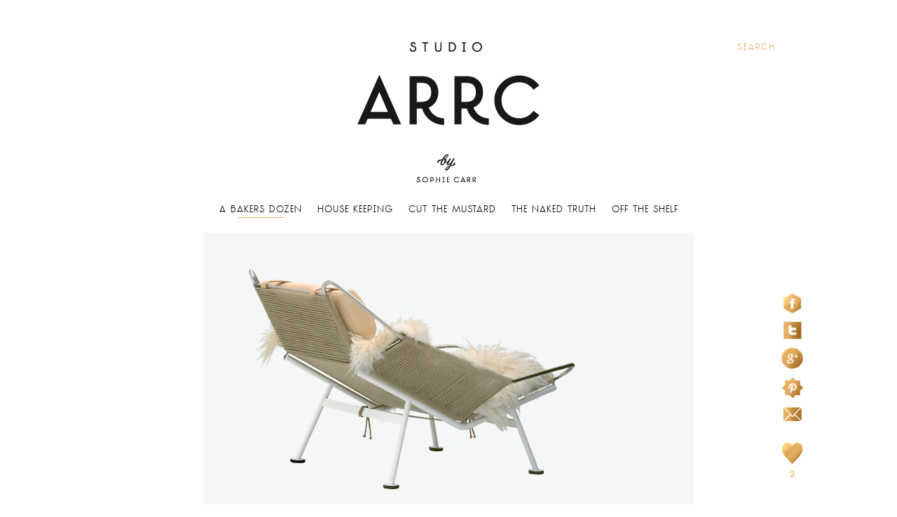

--- FILE ---
content_type: text/html; charset=UTF-8
request_url: https://studioarrc.com/a-bakers-dozen/pp-mobler/
body_size: 5821
content:
<!DOCTYPE html>
<!--[if lt IE 7]> <html class="no-js lt-ie9 lt-ie8 lt-ie7" lang="en"> <![endif]-->
<!--[if IE 7]>    <html class="no-js lt-ie9 lt-ie8" lang="en"> <![endif]-->
<!--[if IE 8]>    <html class="no-js lt-ie9" lang="en"> <![endif]-->
<!--[if gt IE 8]><!--> <html class="no-js"  xmlns:fb="http://ogp.me/ns/fb#" xmlns:og="http://ogp.me/ns#" lang="en-US"> <!--<![endif]-->
<head>
<meta charset="UTF-8" />
<meta http-equiv="X-UA-Compatible" content="IE=edge,chrome=1" />
<!-- <meta name="viewport" content="width=1160" /> -->
<title>PP Møbler / Studio Arrc</title>
<!-- <link rel="profile" href="http://gmpg.org/xfn/11" /> -->
<link rel="stylesheet" type="text/css" media="all" href="https://studioarrc.com/wp-content/themes/mbi-theme/style.css" />
<!-- <link rel="pingback" href="http://studioarrc.com/xmlrpc.php" /> -->
<!--<script src="https://studioarrc.com/wp-content/themes/mbi-theme/js/libs/modernizr.min.js"></script>-->
<!-- favicons -->
<link rel="shortcut icon" href="https://studioarrc.com/wp-content/themes/mbi-theme/favicon.ico" type="image/x-icon">
<link rel="icon" href="https://studioarrc.com/wp-content/themes/mbi-theme/favicon.ico" type="image/x-icon">
<link rel="apple-touch-icon-precomposed" sizes="144x144" href="https://studioarrc.com/wp-content/themes/mbi-theme/apple-touch-icon-144x144-precomposed.png">
<link rel="apple-touch-icon-precomposed" sizes="114x114" href="https://studioarrc.com/wp-content/themes/mbi-theme/apple-touch-icon-114x114-precomposed.png">
<link rel="apple-touch-icon-precomposed" sizes="72x72" href="https://studioarrc.com/wp-content/themes/mbi-theme/apple-touch-icon-72x72-precomposed.png">
<link rel="apple-touch-icon-precomposed" href="https://studioarrc.com/wp-content/themes/mbi-theme//apple-touch- icon-precomposed.png">

<link rel='stylesheet' id='thickbox-css'  href='https://studioarrc.com/wp-includes/js/thickbox/thickbox.css?ver=20121105' type='text/css' media='all' />
<link rel='stylesheet' id='cff-css'  href='https://studioarrc.com/wp-content/plugins/custom-facebook-feed/css/cff-style.css?10&#038;ver=3.5.1' type='text/css' media='all' />
<link rel='stylesheet' id='cff-font-awesome-css'  href='//maxcdn.bootstrapcdn.com/font-awesome/4.2.0/css/font-awesome.min.css?ver=4.0.3' type='text/css' media='all' />
<script type='text/javascript' src='https://studioarrc.com/wp-content/themes/mbi-theme/js/libs/modernizr.min.js?ver=2.6.2'></script>
<meta property='og:type' content='article' />
<meta property='og:title' content='PP Møbler' />
<meta property='og:url' content='https://studioarrc.com/a-bakers-dozen/pp-mobler/' />
<meta property='og:description' content='13 reasons to love PP Møbler &quot;The story of PP Møbler starts in 1953. Two brothers, Ejnar and Lars Peder Pedersen, only recently graduated as carpenters, wish to set up a workshop of their own. They buy a small plot of land in Allerød and quickly gather eight young and talented cabinet makers. The rest is history. Today, PP Møbler is one of the few remaining cabinet making workshops in Denmark. With a production covering the Japanese and the American market with furniture from Hans J. Wegner among others, the workshop is now an internationally recognised company&quot;. Images via PP Møbler.' />
<meta property='og:site_name' content='Studio Arrc' />
<meta property='fb:app_id' content='499428396761354' />
<meta property='og:locale' content='en_US' />
<meta property='og:image' content='http://studioarrc.com/wp-content/uploads/2013/07/BD_PP-MOBLER1.jpg' />
<link rel='image_src' href='http://studioarrc.com/wp-content/uploads/2013/07/BD_PP-MOBLER1.jpg' />
<meta property='og:image' content='http://studioarrc.com/wp-content/uploads/2013/07/BD_PP-MOBLER.jpg' />
<link rel='image_src' href='http://studioarrc.com/wp-content/uploads/2013/07/BD_PP-MOBLER.jpg' />

<script type='text/javascript' src='https://studioarrc.com/wp-content/plugins/wp-spamshield/js/jscripts.php'></script> 
</head>
<body class="single single-post postid-2008 single-format-standard">
<!--[if lt IE 7]><p class=chromeframe>Your browser is <em>ancient!</em> <a href="http://browsehappy.com/">Upgrade to a different browser</a> or <a href="http://www.google.com/chromeframe/?redirect=true">install Google Chrome Frame</a> to experience this site.</p><![endif]-->
<div id="the-page-wrapper" class="page-wrapper">
    <header id="header">
        <form method="get" id="search-form" class="searchform" action="https://studioarrc.com/" role="search">
	<input type="search" class="field" name="s" value="" id="s" placeholder="Search" />
</form>        <a href="https://studioarrc.com/" title="Studio Arrc" rel="home">
            <img src="https://studioarrc.com/wp-content/themes/mbi-theme/images/sophie-carr-designs-header.png" alt="Studio ARRC by Sophie Carr" />
        </a>
    </header>
    <nav class="header-nav clearfix"><ul id="menu-header-navigation" class="menu"><li class="a-bakers-dozenmenu-item menu-item-type-taxonomy menu-item-object-category current-post-ancestor current-menu-parent current-post-parent"><a href="https://studioarrc.com/./a-bakers-dozen/">A Bakers Dozen</a></li><li class="house-keepingmenu-item menu-item-type-taxonomy menu-item-object-category"><a href="https://studioarrc.com/./house-keeping/">House Keeping</a></li><li class="cut-the-mustardmenu-item menu-item-type-taxonomy menu-item-object-category"><a href="https://studioarrc.com/./cut-the-mustard/">Cut the Mustard</a></li><li class="menu-item menu-item-type-post_type menu-item-object-post"><a href="https://studioarrc.com/uncategorized/the-naked-truth/">THE NAKED TRUTH</a></li><li class="off-the-shelfmenu-item menu-item-type-taxonomy menu-item-object-category"><a href="https://studioarrc.com/./off-the-shelf/">Off the shelf</a></li></ul></nav>    <script type="text/javascript">
        var pageUrl = "https://studioarrc.com/a-bakers-dozen/pp-mobler/";
        var pageTitle = "PP Møbler";
    </script>
	<div class="content-area">
		<div class="single-post post-header">
			<img   src="http://studioarrc.com/wp-content/uploads/2013/07/BD_PP-MOBLER1.jpg" class="attachment-sc-post-img wp-post-image" alt="BD_PP-MOBLER" />            <span class="post-time">July 2, 2013</span>
        </div>
        <div class="post-content">
            <h1>13 reasons to love PP Møbler</h1>
<p>"The story of <a href="http://www.pp.dk" target="_blank">PP Møbler</a> starts in 1953. Two brothers, Ejnar and Lars Peder Pedersen, only recently graduated as carpenters, wish to set up a workshop of their own. They buy a small plot of land in Allerød and quickly gather eight young and talented cabinet makers.</p>
<p>The rest is history. Today, <a href="http://www.pp.dk" target="_blank">PP Møbler</a> is one of the few remaining cabinet making workshops in Denmark. With a production covering the Japanese and the American market with furniture from Hans J. Wegner among others, the workshop is now an internationally recognised company".</p>
<p><img class="alignnone size-full wp-image-2009" alt="BD_PP MOBLER" src="http://studioarrc.com/wp-content/uploads/2013/07/BD_PP-MOBLER.jpg" /><em><span style="color: #888888;">Images via PP Møbler.</span></em></p>
        </div>
                                        <div class="sidebar-wrapper">
                     <div id="primary-sidebar" class="sidebar">
                        <ul>
                            <li>
<!--                            <a href="https://www.facebook.com/dialog/feed?%20app_id=458358780877780&%20link=https://developers.facebook.com/docs/reference/dialogs/&%20picture=http://fbrell.com/f8.jpg&%20name=Facebook%20Dialogs&%20caption=Reference%20Documentation&%20description=Using%20Dialogs%20to%20interact%20with%20users.&%20redirect_uri=https://mighty-lowlands-6381.herokuapp.com/" target="_blank">
                                    <img src="https://studioarrc.com/wp-content/themes/mbi-theme/images/icon-fb.png" />
                                </a> -->
                                 <a data-postid="2008" class="facebook popup share-link" href="http://www.facebook.com/sharer.php?u=https://studioarrc.com/a-bakers-dozen/pp-mobler/&t=PP Møbler" target="_blank">
                                    <img src="https://studioarrc.com/wp-content/themes/mbi-theme/images/icon-fb.png" />
                                </a>
                            </li>
                            <li>
                                <a data-postid="2008" class="twitter popup share-link" href="http://twitter.com/share?text=PP Møbler ">
                                    <img src="https://studioarrc.com/wp-content/themes/mbi-theme/images/icon-twitter.png" alt="Share on Twitter" />
                                </a>
                            </li>
                            <li>
                                <a data-postid="2008" href="https://plus.google.com/share?url=https://studioarrc.com/a-bakers-dozen/pp-mobler/" class="gplus popup share-link">
                                    <img src="https://studioarrc.com/wp-content/themes/mbi-theme/images/icon-gplus.png" alt="Share on Google+"/>
                                </a>
                            </li>
                            <li>
                                <a data-postid="2008" href='javascript:void((function()%7Bvar%20e=document.createElement(&apos;script&apos;);e.setAttribute(&apos;type&apos;,&apos;text/javascript&apos;);e.setAttribute(&apos;charset&apos;,&apos;UTF-8&apos;);e.setAttribute(&apos;src&apos;,&apos;http://assets.pinterest.com/js/pinmarklet.js?r=&apos;+Math.random()*99999999);document.body.appendChild(e)%7D)());' class="share-link">
                                    <img src="https://studioarrc.com/wp-content/themes/mbi-theme/images/icon-pinterest.png"/>
                                </a>
                            </li>
                            <li>
                                <a data-postid="2008" class="popup sendmail share-link" href="https://studioarrc.com/wp-content/themes/mbi-theme/sendemailform.php" >
                                    <img src="https://studioarrc.com/wp-content/themes/mbi-theme/images/icon-mail.png" alt="Send via E-Mail"/>
                                </a>
                            </li>
                            <li><img src="https://studioarrc.com/wp-content/themes/mbi-theme/images/icon-heart.png" /><span class="counter">2</span></li>
                        </ul>
                        <a class="back-to-top-link" href="#the-page-wrapper">back to top</a>
                        <!-- <a href="http://pinterest.com/pin/create/button/?url=https://studioarrc.com/a-bakers-dozen/pp-mobler/&media=http://studioarrc.com/wp-content/uploads/2013/07/BD_PP-MOBLER1.jpg&description=PP Møbler" class="pin-it-button" count-layout="horizontal"><img src="https://studioarrc.com/wp-content/themes/mbi-theme/images/icon-pinterest.png" /></a>
                        <a href="http://pinterest.com/pin/create/button/?url=http%3A%2F%2Fwww.example.com&amp;media=http%3A%2F%2Fwww.example.com%2Fimage.jpg" class="pin-it-button">Pin It</a> -->
                        <script type="text/javascript" src="http://assets.pinterest.com/js/pinit.js"></script>
                        <!-- <a class="facebook" target="_blank" href="https://www.facebook.com/dialog/feed?app_id=458358780877780&link=https://developers.facebook.com/docs/reference/dialogs/&picture=http://fbrell.com/f8.jpg&name=Facebook%20Dialogs&caption=Reference%20Documentation&description=Using%20Dialogs%20to%20interact%20with%20users.&redirect_uri=https://mighty-lowlands-6381.herokuapp.com/">Facebook</a> -->
                        <!-- <a class="facebook" target="_blank" href="https://www.facebook.com/dialog/feed?app_id=499428396761354&link=https://studioarrc.com/a-bakers-dozen/pp-mobler/&picture=http://studioarrc.com/wp-content/uploads/2013/07/BD_PP-MOBLER1.jpg&name=Facebook%20Dialogs&caption=Reference%20Documentation&description=Using%20Dialogs%20to%20interact%20with%20users.&redirect_uri=https://mighty-lowlands-6381.herokuapp.com/">Facebook</a> -->
                    </div>
                </div>
        	</div><!-- .content-area -->
    
<div id="comments" class="comments-area">
	
	<div id="comment-form-wrapper">
		<form action="http://studioarrc.com/wp-comments-post.php" method="post" id="commentform">
			<h2>Leave a Comment</h2>
			<ul>
				<li><input type="text" name="author" id="author" required="" value="" tabindex="1" placeholder="Type your name"/></li>
				<li><input type="email" name="email" id="email" required="" value="" tabindex="2" placeholder="Your E-Mail"/></li>
				<li><textarea name="comment" id="comment" required="" tabindex="3" placeholder="Your Message to Sophie"></textarea></li>
			</ul>
		   <p>
		      <input name="submit" type="submit" id="submit" class="link-anim" tabindex="4" value="Send" />
		      <input type="hidden" name="comment_post_ID" value="2008" />
		   </p>
		   
<script type='text/javascript'>
// <![CDATA[
ref2xJS=escape(document['referrer']);
hf1N='daf80f094a691e8a1eaefff21f6eaacc';
hf1V='1c6f2dd8cdba1435d0043bb901c31c3d';
document.write("<input type='hidden' name='ref2xJS' value='"+ref2xJS+"'><input type='hidden' name='"+hf1N+"' value='"+hf1V+"'>");
// ]]>
</script><noscript><input type="hidden" name="JSONST" value="NS1"></noscript>
<noscript><p><strong>Currently you have JavaScript disabled. In order to post comments, please make sure JavaScript and Cookies are enabled, and reload the page.</strong> <a href="http://enable-javascript.com/" rel="nofollow external" >Click here for instructions on how to enable JavaScript in your browser.</a></p></noscript>
<input type='hidden' name='comment_post_ID' value='2008' id='comment_post_ID' />
<input type='hidden' name='comment_parent' id='comment_parent' value='0' />
		   <div class="comment-error-box"></div>
		</form>
		<div class="thank-you-for-comment hidden">
			<h2>Thank You!</h2>
			<p>Your comment is awaiting moderation and will be displayed soon.</p>
		</div>
	</div> <!-- kommentar_formular -->

</div><!-- #comments -->
<section class="content-area-4col clearfix">
		<a href="https://studioarrc.com/./off-the-shelf/" target="">
			<div class="post post-id-3440 sc-small post-pos-0">
									<img src="http://studioarrc.com/wp-content/uploads/2013/10/OTR_49_JOINERY-POSTER-sm.jpg" alt="" />
								<div class="hover hidden">
					<h2>Joinery poster by Hayes Shanesy</h2>
				</div>
			</div>
		</a>
			<a href="https://studioarrc.com/house-keeping/notting-hill/" target="">
			<div class="post post-id-6643 sc-small post-pos-1">
									<img src="http://studioarrc.com/wp-content/uploads/2015/05/HK_NOTTING-HILL-sm.jpg" alt="" />
								<div class="hover hidden">
					<h2>NOTTING HILL</h2>
				</div>
			</div>
		</a>
			<a href="https://studioarrc.com/uncategorized/sergio-rodrigues/" target="">
			<div class="post post-id-1344 sc-small post-pos-2">
									<img src="http://studioarrc.com/wp-content/uploads/2013/04/CTM_SERGIO-RODRIGUES-sm.jpg" alt="" />
								<div class="hover hidden">
					<h2>Sergio Rodrigues</h2>
				</div>
			</div>
		</a>
			<a href="https://studioarrc.com/a-bakers-dozen/fruity/" target="">
			<div class="post post-id-4532 sc-small post-pos-3">
									<img src="http://studioarrc.com/wp-content/uploads/2014/02/BD_FLORENT-TANET-sm.jpg" alt="" />
								<div class="hover hidden">
					<h2>Fruity</h2>
				</div>
			</div>
		</a>
			<a href="https://studioarrc.com/house-keeping/barn-house/" target="">
			<div class="post post-id-4583 sc-small post-pos-4">
									<img src="http://studioarrc.com/wp-content/uploads/2014/02/HK_WHITING-sm.jpg" alt="" />
								<div class="hover hidden">
					<h2>BARN HOUSE</h2>
				</div>
			</div>
		</a>
			<a href="https://studioarrc.com/house-keeping/bondi/" target="">
			<div class="post post-id-7160 sc-small post-pos-5">
									<img src="http://studioarrc.com/wp-content/uploads/2016/02/HK_BONDI-sm.jpg" alt="" />
								<div class="hover hidden">
					<h2>BONDI</h2>
				</div>
			</div>
		</a>
			<a href="https://studioarrc.com/cut-the-mustard/halcyon-house/" target="">
			<div class="post post-id-6692 sc-small post-pos-6">
									<img src="http://studioarrc.com/wp-content/uploads/2015/07/CTM_09_HALCYON-HOUSE-sm.jpg" alt="" />
								<div class="hover hidden">
					<h2>Halcyon House</h2>
				</div>
			</div>
		</a>
			<a href="https://studioarrc.com/./off-the-shelf/" target="">
			<div class="post post-id-464 sc-small post-pos-7">
									<img src="http://studioarrc.com/wp-content/uploads/2013/04/OTR_19_BOWLS-sm.jpg" alt="" />
								<div class="hover hidden">
					<h2>VINCENT VAN DUYSEN POTTERY</h2>
				</div>
			</div>
		</a>
			<a href="https://studioarrc.com/a-bakers-dozen/design-covet-lamps/" target="">
			<div class="post post-id-5571 sc-small post-pos-8">
									<img src="http://studioarrc.com/wp-content/uploads/2014/07/BD_LAMPS-sm.jpg" alt="" />
								<div class="hover hidden">
					<h2>DESIGN COVET | LAMPS</h2>
				</div>
			</div>
		</a>
			<a href="https://studioarrc.com/uncategorized/blackout/" target="">
			<div class="post post-id-57 sc-small post-pos-9">
									<img src="http://studioarrc.com/wp-content/uploads/2013/03/studio-arrc-blackout-small.jpg" alt="" />
								<div class="hover hidden">
					<h2>BLACKOUT</h2>
				</div>
			</div>
		</a>
			<a href="https://studioarrc.com/./off-the-shelf/" target="">
			<div class="post post-id-2262 sc-small post-pos-10">
									<img src="http://studioarrc.com/wp-content/uploads/2013/07/OTR_44_FLOWER-BASKET-sm.jpg" alt="" />
								<div class="hover hidden">
					<h2>FLOWER BASKET</h2>
				</div>
			</div>
		</a>
			<a href="https://studioarrc.com/cut-the-mustard/cj-hendry/" target="">
			<div class="post post-id-6517 sc-small post-pos-11">
									<img src="http://studioarrc.com/wp-content/uploads/2015/03/CTM_CJ-HENDRY-sm.jpg" alt="" />
								<div class="hover hidden">
					<h2>CJ Hendry</h2>
				</div>
			</div>
		</a>
			<a href="https://studioarrc.com/./off-the-shelf/" target="">
			<div class="post post-id-422 sc-small post-pos-12">
									<img src="http://studioarrc.com/wp-content/uploads/2013/04/OTR_08_SOCIETY-BAG-sm.jpg" alt="" />
								<div class="hover hidden">
					<h2>SOCIETY LIMONTA DRAI HANG BAG</h2>
				</div>
			</div>
		</a>
			<a href="https://studioarrc.com/cut-the-mustard/the-sporting-project/" target="">
			<div class="post post-id-1842 sc-small post-pos-13">
									<img src="http://studioarrc.com/wp-content/uploads/2013/06/CTM_THE-SPORTING-PROJECT-sm.jpg" alt="" />
								<div class="hover hidden">
					<h2>The Sporting Project</h2>
				</div>
			</div>
		</a>
			<a href="https://studioarrc.com/cut-the-mustard/hallys-parsons-green/" target="">
			<div class="post post-id-2305 sc-small post-pos-14">
									<img src="http://studioarrc.com/wp-content/uploads/2013/07/CTM_HALLYS-sm.jpg" alt="" />
								<div class="hover hidden">
					<h2>Hally’s Parsons Green</h2>
				</div>
			</div>
		</a>
			<a href="https://studioarrc.com/house-keeping/the-reinvention-of-minimalism/" target="">
			<div class="post post-id-4922 sc-small post-pos-15">
									<img src="http://studioarrc.com/wp-content/uploads/2014/04/HK_JOSEPH-DIRAND-sm.jpg" alt="" />
								<div class="hover hidden">
					<h2>The Reinvention of Minimalism</h2>
				</div>
			</div>
		</a>
	</section>	<footer class="site-footer">
		<nav class="footer-nav"><ul id="menu-footer-navigation" class="menu"><li id="menu-item-12" class="menu-item menu-item-type-post_type menu-item-object-page menu-item-12"><a href="https://studioarrc.com/contact/">Contact</a></li>
</ul></nav>	    <div class="logo-container">
	    	<img src="https://studioarrc.com/wp-content/themes/mbi-theme/images/studio-arrc-footer-images.jpg" alt="" />
	    </div>
	</footer><!-- #colophon -->
</div><!-- .page-wrapper -->

<!-- Custom Facebook Feed JS -->
<script type="text/javascript">
var cfflinkhashtags = "true";
</script>
<script type='text/javascript' src='https://studioarrc.com/wp-content/themes/mbi-theme/js/libs/jquery-1.9.1.min.js?ver=1.9.1'></script>
<script type='text/javascript' src='https://studioarrc.com/wp-content/themes/mbi-theme/js/libs/jquery.validate.min.js?ver=3.5.1'></script>
<script type='text/javascript'>
/* <![CDATA[ */
var ajaxObj = {"ajaxurl":"https:\/\/studioarrc.com\/wp-admin\/admin-ajax.php","nonce":"2ae1402db0"};
/* ]]> */
</script>
<script type='text/javascript' src='https://studioarrc.com/wp-content/themes/mbi-theme/js/script.js?ver=1.0'></script>
<div id="fb-root"></div>
<script type="text/javascript">
  window.fbAsyncInit = function() {
    FB.init({"appId":"499428396761354","channelUrl":"https:\/\/studioarrc.com\/?sfc-channel-file=1","status":true,"cookie":true,"xfbml":true,"oauth":true});
      };
  (function(d){
       var js, id = 'facebook-jssdk'; if (d.getElementById(id)) {return;}
       js = d.createElement('script'); js.id = id; js.async = true;
       js.src = "//connect.facebook.net/en_US/all.js";
       d.getElementsByTagName('head')[0].appendChild(js);
   }(document));     
</script>
<script type="text/javascript">

  var _gaq = _gaq || [];
  _gaq.push(['_setAccount', 'UA-39896103-1']);
  _gaq.push(['_trackPageview']);

  (function() {
    var ga = document.createElement('script'); ga.type = 'text/javascript'; ga.async = true;
    ga.src = ('https:' == document.location.protocol ? 'https://ssl' : 'http://www') + '.google-analytics.com/ga.js';
    var s = document.getElementsByTagName('script')[0]; s.parentNode.insertBefore(ga, s);
  })();

</script>
</body>
</html>

--- FILE ---
content_type: text/css; charset=utf-8
request_url: https://studioarrc.com/wp-content/themes/mbi-theme/style.css
body_size: 2539
content:
/**
Theme Name: Moodley for Sophie Carr Designs
Theme URI: http://www.moodley.at
Author: Moodley Brand Identity
Author URI: http://www.moodley.at
Description: Theme for StudioArrc.com
Version: 0.1

**/
/** //TODO: load via modernizr **/
@import "css/normalize.css";
@import "css/font.css";
::-moz-selection {background:#e3ae60; color: #ffffff; text-shadow: none;}
::selection {background:#e3ae60; color: #ffffff; text-shadow: none;}
body{
  font-family:  'TJ Evolette A Light', Verdana, Geneva, sans-serif;
  letter-spacing: 1px;
}
a, input[type=submit]{
  text-decoration: none;
  color:#000000;
  -webkit-transition: all 0.1s ease-in-out;
  -moz-transition: all 0.1s ease-in-out;
  -o-transition: all 0.1s ease-in-out;
  -ms-transition: all 0.1s ease-in-out;
  transition: all 0.1s ease-in-out;
  background:url('./images/hover-underline.png') no-repeat bottom center;
  background-size: 0 0;
}
a:focus{outline:none;}
h2{font-weight: normal;}
ul{
  margin:0;
  padding:0;
  list-style: none;
}
.page-wrapper{
    width: 945px;
    margin:0 auto;
}
#header{
    padding-top:60px;
    position: relative;
    text-align: center;
}
img {
  max-width: 100%;
  height: auto;
}
input[type=search] {
    -webkit-appearance: none;
    -moz-appearance: none;
    appearance: none;
    outline:none;
    border:none;
    text-transform: uppercase;
    color:#e3ae60;
    position: absolute;
    right: 0;
    text-align: right;
    font:12px/14px 'TJ Evolette A Light', Verdana, Geneva, sans-serif;
    letter-spacing: 2px;
}
#content #search-form{display: inline;}
#content #s{
  position: static;
  text-align: left;
}
.nothing-found-box{margin:50px 0 100px 0;}
[placeholder]:focus::-webkit-input-placeholder {
  -webkit-transition: opacity 0.5s 0.5s ease;
  -moz-transition: opacity 0.5s 0.5s ease;
  -o-transition: opacity 0.5s 0.5s ease;
  -ms-transition: opacity 0.5s 0.5s ease;
  transition: opacity 0.5s 0.5s ease;
  -ms-filter:"progid:DXImageTransform.Microsoft.Alpha(Opacity=0)";
  filter: alpha(opacity=0);
  opacity: 0;
}
[placeholder]:focus:-moz-placeholder {
  -webkit-transition: opacity 0.5s 0.5s ease;
  -moz-transition: opacity 0.5s 0.5s ease;
  -o-transition: opacity 0.5s 0.5s ease;
  -ms-transition: opacity 0.5s 0.5s ease;
  transition: opacity 0.5s 0.5s ease;
  -ms-filter:"progid:DXImageTransform.Microsoft.Alpha(Opacity=0)";
  filter: alpha(opacity=0);
  opacity: 0;
}
[placeholder]:focus::-moz-placeholder {
  -webkit-transition: opacity 0.5s 0.5s ease;
  -moz-transition: opacity 0.5s 0.5s ease;
  -o-transition: opacity 0.5s 0.5s ease;
  -ms-transition: opacity 0.5s 0.5s ease;
  transition: opacity 0.5s 0.5s ease;
  -ms-filter:"progid:DXImageTransform.Microsoft.Alpha(Opacity=0)";
  filter: alpha(opacity=0);
  opacity: 0;
}
[placeholder]:focus:-ms-input-placeholder {
  -webkit-transition: opacity 0.5s 0.5s ease;
  -moz-transition: opacity 0.5s 0.5s ease;
  -o-transition: opacity 0.5s 0.5s ease;
  -ms-transition: opacity 0.5s 0.5s ease;
  transition: opacity 0.5s 0.5s ease;
  -ms-filter:"progid:DXImageTransform.Microsoft.Alpha(Opacity=0)";
  filter: alpha(opacity=0);
  opacity: 0;
}
#search-form input::-webkit-input-placeholder {color: #e3ae60;}
#search-form input:-moz-placeholder {color: #e3ae60;}
#search-form input::-moz-placeholder {color: #e3ae60;}
#search-form input:-ms-input-placeholder {color: #e3ae60;}

#comment-form-wrapper input::-webkit-input-placeholder {color: #000000;}
#comment-form-wrapper input:-moz-placeholder {color: #000000;}
#comment-form-wrapper input::-moz-placeholder {color: #000000;}
#comment-form-wrapper input:-ms-input-placeholder {color: #000000;}
.menu{
    padding:0;
    margin:0;
    display: inline-block;
}
.menu>li{display: inline-block;}
.menu a{
  text-transform: uppercase;
  color:#000;
  font-size: 13px;
  padding:5px 11px;
}
.link-anim:hover,
.menu li:hover a,
.page-template-default .contact-area a:hover,
#comment-form-wrapper input[type="submit"]:hover,
.header-nav .current-menu-item a,
.header-nav .current-menu-parent a,
.content-area.page-content-area a:hover{background-size: 66px 3px;}
.header-nav, .footer-nav{
    margin:30px 0 25px 0;
    width: 100%;
    text-align: center;
}
.footer-nav li:after, .footer-nav li:before{
  content:  "-";
  line-height: 16px;
  vertical-align: bottom;
}
/** Content Area **/
.content-area{position: relative;}
.single .content-area,
.single .content-area img{
  max-width: 700px;
  margin:0 auto;
}
.sc-small,
.facebook-wall,
.instagram-feed{
    width: 222px;
    height: 154px;
}
.easy-instagram-thumbnail-author,
.easy-instagram-thumbnail-caption,
.easy-instagram-thumbnail-time{display: none;}
.easy-instagram-thumbnail-wrapper{
    height: 154px;
    margin-top: 16px;
    overflow: hidden;
}
div.easy-instagram-thumbnail-wrapper img.easy-instagram-thumbnail{
  height: 190px !important;
  margin-top: -9.473684210526317%;
  width: 190px !important;
}
.sc-medium{
    height: 326px;
    width: 222px;
}
.sc-large{
    width: 462px;
    height: 326px;
}
.post{
    float: left;
    overflow: hidden;
    padding:4px 18px 14px 0;
    position: relative;
}
.post.hello-img{overflow: visible;}
.hello-img img{margin:25px 35px 0 0;}
.hello-img, .hello-text,
.content-area-home .post-pos-14,
.facebook-wall, .instagram-feed{
  float:right;
  padding:0;
  margin-top: 4px;
  text-align: center;
}
.instagram-feed{
  height: 166px;
  margin-top: -8px;
}
.facebook-wall>span{
  font:13px/16px 'TJ Evolette A Light', Verdana, Geneva, sans-serif;
  text-transform: uppercase;
}
.facebook-wall p{
  font:14px/18px "Palatino Linotype", "Book Antiqua", Palatino, serif;
  margin:0;
  padding:0 10px;
  word-wrap: break-word;
}
.instagram-feed>img{
  position: absolute;
  left: 50%;
  margin-left: -95px;
  position: absolute;
}
.instagram-feed-img img{
  margin-top:16px;
  max-width: 190px;
}
.arrc-excluseive{
  position: absolute;
  margin-top:-4px;
  right:10%; /* 15px / 222px */
}
.my-blog-button{
  position: absolute;
  bottom:-50px;
  left:45%;
}
/** content-area-home **/
.content-area-home .post-pos-10 {
  padding:18px 0 0 0;
  float:right;
}
.content-area-home .post-pos-10 .hover{margin-top:14px;}
.content-area-home .post-pos-14{float:right;}
.content-area-home .post-pos-12{
  position: absolute;
  bottom: 0;
}
.hello-text p{
  font:17px/25px 'TJ Evolette A Light', Verdana, Geneva, sans-serif;
  text-align: center;
  text-transform: uppercase;
  width: 222px;
  padding-top:22px;
}
.instagram-feed h2{
  font:13px 'TJ Evolette A Light', Verdana, Geneva, sans-serif;
  margin:20px 0 5px;
}
.entry-content{
  font:14px/20px "Palatino Linotype", "Book Antiqua", Palatino, serif;
  padding:0 10px;
}
.entry-content a{color:#E3AE60;}
.entry-meta,
.intent-meta,
.follow-button{display: none;}
/** content-area-4col **/
.content-area-4col a:nth-child(4n) .post{padding-right: 0;}
/*hover*/
a .hover,
.hover{
  -webkit-transition: all 0.5s;
  -moz-transition: all 0.5s;
  -o-transition: all 0.5s;
  transition: all 0.5s;
  display: block;
  position: absolute;
  height: 100%;
  width: 100%;
  overflow: hidden;
  top:0;
  z-index: 99;
  -ms-filter: "progid:DXImageTransform.Microsoft.Alpha(Opacity=0)"; /* IE 8 */
  filter: alpha(opacity=0);  /* IE 5-7 */
  -moz-opacity: 0; /* Netscape */
  -khtml-opacity: 0; /* Safari 1.x */
  opacity: 0; /* Good browsers */
}
.post:hover .hover{
  -ms-filter: "progid:DXImageTransform.Microsoft.Alpha(Opacity=90)"; /* IE 8 */
  filter: alpha(opacity=90);  /* IE 5-7 */
  -moz-opacity: 0.9; /* Netscape */
  -khtml-opacity: 0.9; /* Safari 1.x */
  opacity: 0.9; /* Good browsers */
  background-color: #FFF;
}
.hover h2{
  font:38px/45px 'TJ Evolette A Light', Verdana, Geneva, sans-serif;
  padding:20px 40px;
  color:#000;
  display: block;
  margin-top:-100px;
  -webkit-transition: all 0.7s;
  -moz-transition: all 0.7s;
  -o-transition: all 0.7s;
  transition: all 0.7s;
}
.post:hover .hover h2{margin:15px 0 0 0;}
.sc-medium .hover h2{
  padding:25px;
  font: 22px/25px 'TJ Evolette A Light',Verdana,Geneva,sans-serif;
}
.sc-small .hover h2{
  padding:18px;
  font: 16px/20px 'TJ Evolette A Light',Verdana,Geneva,sans-serif;
  color:#000;
}
.content-area-4col .sc-small .hover h2 a{
  padding:20px;
  font: 18px/22px 'TJ Evolette A Light',Verdana,Geneva,sans-serif;
}
.category-name{
  position: absolute;
  margin: 0 auto;
  bottom:-100px;
  left:0;
  width: 100%;
  color: #E3AE60;
  font: 14px/10px 'TJ Evolette A Light',Verdana,Geneva,sans-serif;
  text-align: center;
  -webkit-transition: all 0.7s;
  -moz-transition: all 0.7s;
  -o-transition: all 0.7s;
  transition: all 0.7s;
}
.hover:hover .category-name{bottom:33px;}
/**load more articles**/
.load-more-link{float: right;}
/** post content **/
.single-post img{display: block;margin:0 auto;}
.post-time{
  padding:55px 0 20px 0;
  font-size: 12px;
  display: block;
}
.post-content h1,
.post-content h2{
  font: 38px/45px 'TJ Evolette A Light',Verdana,Geneva,sans-serif;
  margin:25px 0 40px 0;
}
.post-content h2{
  margin:45px 0 70px 0;
  font-weight: normal;
}
#comment-form-wrapper{height:300px;}
#comment-form-wrapper h2{
  margin:73px 0 55px 0;
  font: 38px/45px 'TJ Evolette A Light',Verdana,Geneva,sans-serif;
}
.post-content p{
    font:16px/23px "Palatino Linotype", "Book Antiqua", Palatino, serif;
    text-align: left;
}
.post-content a{
  font-style: italic;
  color:#000000;
}
.page-id-7 .content-area p{line-height: 20px;}
.comments-area{margin:70px 0;}
#comment-form-wrapper input,
#comment-form-wrapper textarea{
    -webkit-appearance: none;
    -moz-appearance: none;
    appearance: none;
    outline:none;
    border:none;
    border-bottom: 1px solid #000000;
    text-align: center;
    width: 500px;
    font: 14px/16px 'TJ Evolette A Light',Verdana,Geneva,sans-serif;
    padding:20px 0 7px 0;
    color:#000000;
}
#comment-form-wrapper textarea{
  resize: none;
  -moz-appearance:    textfield;
  -webkit-appearance: textfield;
  appearance: textfield;
}
#comment-form-wrapper input[type="submit"]{
  border:none;
  font: 38px/45px 'TJ Evolette A Light',Verdana,Geneva,sans-serif;
}
.content-area.page-content-area .wp-post-image{
  display: block;
  margin:0 auto 85px auto;
}
.content-area.page-content-area p{margin:5px 0;}
.content-area.page-content-area a{padding:5px 0;}
.page-template-default .content-area .social-media-links a{padding:0 5px;}
.page-template-default .content-area .social-media-links a:hover{background-size: 0 0;}
.instagram-feed,
.single-post,
.site-footer{text-align: center;}
.single-post .content-area-4col{text-align: left;}
.comment-header{
  font-size: 14px;
  text-transform: uppercase;
}
#commentform{position: relative;}
.comment{margin:30px 0;}
.comment p{
  font:14px/20px "Palatino Linotype", "Book Antiqua", Palatino, serif;
  margin:0;
  padding:0 150px;
}
.comment-error-box{position: absolute;width: 100%;text-align: center;}
.thank-you-for-comment{
  height: 296px;
  padding-top:50px;
}
/**sidebar**/
.sidebar li{margin:12px 0;}
.sidebar li:last-child{margin-top:30px;}
.sidebar li span,
.back-to-top-link{
  color:#e3ae60;
  font:12px 'TJ Evolette A Bold', Verdana, Geneva, sans-serif;;
}
.counter{
  display: block;
  padding-top:10px;
}
.back-to-top-link{
  display: block;
  margin-top: 125px;
  width: 30px;
}
.sidebar-wrapper {
  top:0;
  left: 825px;
  position: absolute;
  width: 30px;
}
.sidebar {
  position: absolute;
  top: 75px;
}
.sidebar.fixed {
  position: fixed;
  top: 75px;
}
/** Footer **/
.logo-container a{padding:0 10px;}
footer{margin:36px 0 70px 0;}
/** Helper Classes **/
.hidden{display: none;}
.clearfix:before,
.clearfix:after {
    content: " "; /* 1 */
    display: table; /* 2 */
}
.clearfix:after {clear: both;}
.clearfix {*zoom: 1} /*  For IE 6/7 only  * Include this rule to trigger hasLayout and contain floats. */
.aligncenter {
  display: block;
  margin-left: auto;
  margin-right: auto;
}
.alignleft {float: left;}
.alignright {float: right;}

.cff-author {
  display: none !important;

}

--- FILE ---
content_type: text/css; charset=utf-8
request_url: https://studioarrc.com/wp-content/themes/mbi-theme/css/font.css
body_size: 217
content:
/*
Font:       TJ Evolette A
Style:      Bold
URL:        http://www.youworkforthem.com/product.php?sku=T1795
Foundry:    Timo Tizmann and Jakob Runge
Foundry:    http://www.youworkforthem.com/designer/248/timo-tizmann-and-jakob-runge
Copyright:  Copyright (c) 2011 by Timo Titzmann & Jakob Runge. All rights reserved.
Version:    1.1
Created:    August 08, 2012
License:    http://www.youworkforthem.com/font-license
License:    The WebFont(s) listed in this document must follow the YouWorkForThem
            WebFont license rules. All other parties are strictly restricted
            from using the WebFonts(s) listed without a purchased license.
            All details above must always remain unaltered and visible in your CSS.
*/
@font-face {
    font-family: 'TJ Evolette A Bold';
    src: url('../fonts/tj-evolette-a-bold.eot');
    src: url('../fonts/tj-evolette-a-bold.eot?#iefix') format('embedded-opentype'),
         url('../fonts/tj-evolette-a-bold.woff') format('woff'),
         url('../fonts/tj-evolette-a-bold.ttf') format('truetype'),
         url('../fonts/tj-evolette-a-bold.svg#ywftsvg') format('svg');
    font-weight: normal;
    font-style: normal;
}
/*
Font:       TJ Evolette A
Style:      Light
URL:        http://www.youworkforthem.com/product.php?sku=T1795
Foundry:    Timo Tizmann and Jakob Runge
Foundry:    http://www.youworkforthem.com/designer/248/timo-tizmann-and-jakob-runge
Copyright:  Copyright (c) 2011 by Timo Titzmann & Jakob Runge. All rights reserved.
Version:    1.1
Created:    August 27, 2012
License:    http://www.youworkforthem.com/font-license
License:    The WebFont(s) listed in this document must follow the YouWorkForThem
            WebFont license rules. All other parties are strictly restricted
            from using the WebFonts(s) listed without a purchased license.
            All details above must always remain unaltered and visible in your CSS.
*/
@font-face {
    font-family: 'TJ Evolette A Light';
    src: url('../fonts/tj-evolette-a-light.eot');
    src: url('../fonts/tj-evolette-a-light.eot?#iefix') format('embedded-opentype'),
         url('../fonts/tj-evolette-a-light.woff') format('woff'),
         url('../fonts/tj-evolette-a-light.ttf') format('truetype'),
         url('../fonts/tj-evolette-a-light.svg#ywftsvg') format('svg');
    font-weight: normal;
    font-style: normal;
}
